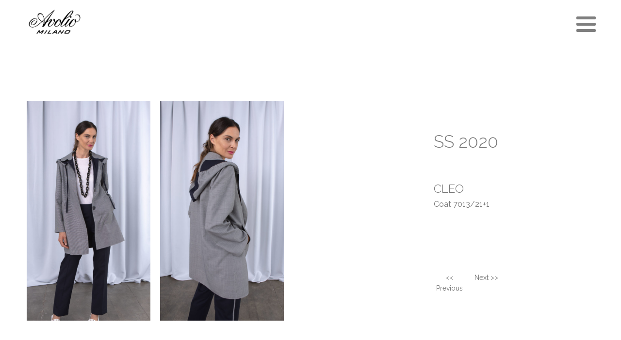

--- FILE ---
content_type: text/html; charset=UTF-8
request_url: https://www.avoliomilano.com/prodotti/cleo/
body_size: 6546
content:
<!DOCTYPE html>
<html lang="en-US" >
<head>
<meta charset="UTF-8">
<meta name="viewport" content="width=device-width">
<!-- WP_HEAD() START -->
<meta name="viewport" content="width=device-width, initial-scale=1" />
<meta name='robots' content='max-image-preview:large' />
<title>CLEO - Avolio Milano</title>
<link rel="alternate" type="application/rss+xml" title="Avolio Milano &raquo; Feed" href="https://www.avoliomilano.com/feed/" />
<link rel="alternate" type="application/rss+xml" title="Avolio Milano &raquo; Comments Feed" href="https://www.avoliomilano.com/comments/feed/" />
<link rel="alternate" title="oEmbed (JSON)" type="application/json+oembed" href="https://www.avoliomilano.com/wp-json/oembed/1.0/embed?url=https%3A%2F%2Fwww.avoliomilano.com%2Fprodotti%2Fcleo%2F" />
<link rel="alternate" title="oEmbed (XML)" type="text/xml+oembed" href="https://www.avoliomilano.com/wp-json/oembed/1.0/embed?url=https%3A%2F%2Fwww.avoliomilano.com%2Fprodotti%2Fcleo%2F&#038;format=xml" />
<style id='wp-img-auto-sizes-contain-inline-css'>
img:is([sizes=auto i],[sizes^="auto," i]){contain-intrinsic-size:3000px 1500px}
/*# sourceURL=wp-img-auto-sizes-contain-inline-css */
</style>
<style id='wp-block-library-inline-css'>
:root{--wp-block-synced-color:#7a00df;--wp-block-synced-color--rgb:122,0,223;--wp-bound-block-color:var(--wp-block-synced-color);--wp-editor-canvas-background:#ddd;--wp-admin-theme-color:#007cba;--wp-admin-theme-color--rgb:0,124,186;--wp-admin-theme-color-darker-10:#006ba1;--wp-admin-theme-color-darker-10--rgb:0,107,160.5;--wp-admin-theme-color-darker-20:#005a87;--wp-admin-theme-color-darker-20--rgb:0,90,135;--wp-admin-border-width-focus:2px}@media (min-resolution:192dpi){:root{--wp-admin-border-width-focus:1.5px}}.wp-element-button{cursor:pointer}:root .has-very-light-gray-background-color{background-color:#eee}:root .has-very-dark-gray-background-color{background-color:#313131}:root .has-very-light-gray-color{color:#eee}:root .has-very-dark-gray-color{color:#313131}:root .has-vivid-green-cyan-to-vivid-cyan-blue-gradient-background{background:linear-gradient(135deg,#00d084,#0693e3)}:root .has-purple-crush-gradient-background{background:linear-gradient(135deg,#34e2e4,#4721fb 50%,#ab1dfe)}:root .has-hazy-dawn-gradient-background{background:linear-gradient(135deg,#faaca8,#dad0ec)}:root .has-subdued-olive-gradient-background{background:linear-gradient(135deg,#fafae1,#67a671)}:root .has-atomic-cream-gradient-background{background:linear-gradient(135deg,#fdd79a,#004a59)}:root .has-nightshade-gradient-background{background:linear-gradient(135deg,#330968,#31cdcf)}:root .has-midnight-gradient-background{background:linear-gradient(135deg,#020381,#2874fc)}:root{--wp--preset--font-size--normal:16px;--wp--preset--font-size--huge:42px}.has-regular-font-size{font-size:1em}.has-larger-font-size{font-size:2.625em}.has-normal-font-size{font-size:var(--wp--preset--font-size--normal)}.has-huge-font-size{font-size:var(--wp--preset--font-size--huge)}.has-text-align-center{text-align:center}.has-text-align-left{text-align:left}.has-text-align-right{text-align:right}.has-fit-text{white-space:nowrap!important}#end-resizable-editor-section{display:none}.aligncenter{clear:both}.items-justified-left{justify-content:flex-start}.items-justified-center{justify-content:center}.items-justified-right{justify-content:flex-end}.items-justified-space-between{justify-content:space-between}.screen-reader-text{border:0;clip-path:inset(50%);height:1px;margin:-1px;overflow:hidden;padding:0;position:absolute;width:1px;word-wrap:normal!important}.screen-reader-text:focus{background-color:#ddd;clip-path:none;color:#444;display:block;font-size:1em;height:auto;left:5px;line-height:normal;padding:15px 23px 14px;text-decoration:none;top:5px;width:auto;z-index:100000}html :where(.has-border-color){border-style:solid}html :where([style*=border-top-color]){border-top-style:solid}html :where([style*=border-right-color]){border-right-style:solid}html :where([style*=border-bottom-color]){border-bottom-style:solid}html :where([style*=border-left-color]){border-left-style:solid}html :where([style*=border-width]){border-style:solid}html :where([style*=border-top-width]){border-top-style:solid}html :where([style*=border-right-width]){border-right-style:solid}html :where([style*=border-bottom-width]){border-bottom-style:solid}html :where([style*=border-left-width]){border-left-style:solid}html :where(img[class*=wp-image-]){height:auto;max-width:100%}:where(figure){margin:0 0 1em}html :where(.is-position-sticky){--wp-admin--admin-bar--position-offset:var(--wp-admin--admin-bar--height,0px)}@media screen and (max-width:600px){html :where(.is-position-sticky){--wp-admin--admin-bar--position-offset:0px}}
/*# sourceURL=/wp-includes/css/dist/block-library/common.min.css */
</style>
<style id='classic-theme-styles-inline-css'>
/*! This file is auto-generated */
.wp-block-button__link{color:#fff;background-color:#32373c;border-radius:9999px;box-shadow:none;text-decoration:none;padding:calc(.667em + 2px) calc(1.333em + 2px);font-size:1.125em}.wp-block-file__button{background:#32373c;color:#fff;text-decoration:none}
/*# sourceURL=/wp-includes/css/classic-themes.min.css */
</style>
<style id='global-styles-inline-css'>
:root{--wp--preset--aspect-ratio--square: 1;--wp--preset--aspect-ratio--4-3: 4/3;--wp--preset--aspect-ratio--3-4: 3/4;--wp--preset--aspect-ratio--3-2: 3/2;--wp--preset--aspect-ratio--2-3: 2/3;--wp--preset--aspect-ratio--16-9: 16/9;--wp--preset--aspect-ratio--9-16: 9/16;--wp--preset--color--black: #000000;--wp--preset--color--cyan-bluish-gray: #abb8c3;--wp--preset--color--white: #ffffff;--wp--preset--color--pale-pink: #f78da7;--wp--preset--color--vivid-red: #cf2e2e;--wp--preset--color--luminous-vivid-orange: #ff6900;--wp--preset--color--luminous-vivid-amber: #fcb900;--wp--preset--color--light-green-cyan: #7bdcb5;--wp--preset--color--vivid-green-cyan: #00d084;--wp--preset--color--pale-cyan-blue: #8ed1fc;--wp--preset--color--vivid-cyan-blue: #0693e3;--wp--preset--color--vivid-purple: #9b51e0;--wp--preset--color--base: #f9f9f9;--wp--preset--color--base-2: #ffffff;--wp--preset--color--contrast: #111111;--wp--preset--color--contrast-2: #636363;--wp--preset--color--contrast-3: #A4A4A4;--wp--preset--color--accent: #cfcabe;--wp--preset--color--accent-2: #c2a990;--wp--preset--color--accent-3: #d8613c;--wp--preset--color--accent-4: #b1c5a4;--wp--preset--color--accent-5: #b5bdbc;--wp--preset--gradient--vivid-cyan-blue-to-vivid-purple: linear-gradient(135deg,rgb(6,147,227) 0%,rgb(155,81,224) 100%);--wp--preset--gradient--light-green-cyan-to-vivid-green-cyan: linear-gradient(135deg,rgb(122,220,180) 0%,rgb(0,208,130) 100%);--wp--preset--gradient--luminous-vivid-amber-to-luminous-vivid-orange: linear-gradient(135deg,rgb(252,185,0) 0%,rgb(255,105,0) 100%);--wp--preset--gradient--luminous-vivid-orange-to-vivid-red: linear-gradient(135deg,rgb(255,105,0) 0%,rgb(207,46,46) 100%);--wp--preset--gradient--very-light-gray-to-cyan-bluish-gray: linear-gradient(135deg,rgb(238,238,238) 0%,rgb(169,184,195) 100%);--wp--preset--gradient--cool-to-warm-spectrum: linear-gradient(135deg,rgb(74,234,220) 0%,rgb(151,120,209) 20%,rgb(207,42,186) 40%,rgb(238,44,130) 60%,rgb(251,105,98) 80%,rgb(254,248,76) 100%);--wp--preset--gradient--blush-light-purple: linear-gradient(135deg,rgb(255,206,236) 0%,rgb(152,150,240) 100%);--wp--preset--gradient--blush-bordeaux: linear-gradient(135deg,rgb(254,205,165) 0%,rgb(254,45,45) 50%,rgb(107,0,62) 100%);--wp--preset--gradient--luminous-dusk: linear-gradient(135deg,rgb(255,203,112) 0%,rgb(199,81,192) 50%,rgb(65,88,208) 100%);--wp--preset--gradient--pale-ocean: linear-gradient(135deg,rgb(255,245,203) 0%,rgb(182,227,212) 50%,rgb(51,167,181) 100%);--wp--preset--gradient--electric-grass: linear-gradient(135deg,rgb(202,248,128) 0%,rgb(113,206,126) 100%);--wp--preset--gradient--midnight: linear-gradient(135deg,rgb(2,3,129) 0%,rgb(40,116,252) 100%);--wp--preset--gradient--gradient-1: linear-gradient(to bottom, #cfcabe 0%, #F9F9F9 100%);--wp--preset--gradient--gradient-2: linear-gradient(to bottom, #C2A990 0%, #F9F9F9 100%);--wp--preset--gradient--gradient-3: linear-gradient(to bottom, #D8613C 0%, #F9F9F9 100%);--wp--preset--gradient--gradient-4: linear-gradient(to bottom, #B1C5A4 0%, #F9F9F9 100%);--wp--preset--gradient--gradient-5: linear-gradient(to bottom, #B5BDBC 0%, #F9F9F9 100%);--wp--preset--gradient--gradient-6: linear-gradient(to bottom, #A4A4A4 0%, #F9F9F9 100%);--wp--preset--gradient--gradient-7: linear-gradient(to bottom, #cfcabe 50%, #F9F9F9 50%);--wp--preset--gradient--gradient-8: linear-gradient(to bottom, #C2A990 50%, #F9F9F9 50%);--wp--preset--gradient--gradient-9: linear-gradient(to bottom, #D8613C 50%, #F9F9F9 50%);--wp--preset--gradient--gradient-10: linear-gradient(to bottom, #B1C5A4 50%, #F9F9F9 50%);--wp--preset--gradient--gradient-11: linear-gradient(to bottom, #B5BDBC 50%, #F9F9F9 50%);--wp--preset--gradient--gradient-12: linear-gradient(to bottom, #A4A4A4 50%, #F9F9F9 50%);--wp--preset--font-size--small: 0.9rem;--wp--preset--font-size--medium: 1.05rem;--wp--preset--font-size--large: clamp(1.39rem, 1.39rem + ((1vw - 0.2rem) * 0.767), 1.85rem);--wp--preset--font-size--x-large: clamp(1.85rem, 1.85rem + ((1vw - 0.2rem) * 1.083), 2.5rem);--wp--preset--font-size--xx-large: clamp(2.5rem, 2.5rem + ((1vw - 0.2rem) * 1.283), 3.27rem);--wp--preset--font-family--body: "Inter", sans-serif;--wp--preset--font-family--heading: Cardo;--wp--preset--font-family--system-sans-serif: -apple-system, BlinkMacSystemFont, avenir next, avenir, segoe ui, helvetica neue, helvetica, Cantarell, Ubuntu, roboto, noto, arial, sans-serif;--wp--preset--font-family--system-serif: Iowan Old Style, Apple Garamond, Baskerville, Times New Roman, Droid Serif, Times, Source Serif Pro, serif, Apple Color Emoji, Segoe UI Emoji, Segoe UI Symbol;--wp--preset--spacing--20: min(1.5rem, 2vw);--wp--preset--spacing--30: min(2.5rem, 3vw);--wp--preset--spacing--40: min(4rem, 5vw);--wp--preset--spacing--50: min(6.5rem, 8vw);--wp--preset--spacing--60: min(10.5rem, 13vw);--wp--preset--spacing--70: 3.38rem;--wp--preset--spacing--80: 5.06rem;--wp--preset--spacing--10: 1rem;--wp--preset--shadow--natural: 6px 6px 9px rgba(0, 0, 0, 0.2);--wp--preset--shadow--deep: 12px 12px 50px rgba(0, 0, 0, 0.4);--wp--preset--shadow--sharp: 6px 6px 0px rgba(0, 0, 0, 0.2);--wp--preset--shadow--outlined: 6px 6px 0px -3px rgb(255, 255, 255), 6px 6px rgb(0, 0, 0);--wp--preset--shadow--crisp: 6px 6px 0px rgb(0, 0, 0);}:root :where(.is-layout-flow) > :first-child{margin-block-start: 0;}:root :where(.is-layout-flow) > :last-child{margin-block-end: 0;}:root :where(.is-layout-flow) > *{margin-block-start: 1.2rem;margin-block-end: 0;}:root :where(.is-layout-constrained) > :first-child{margin-block-start: 0;}:root :where(.is-layout-constrained) > :last-child{margin-block-end: 0;}:root :where(.is-layout-constrained) > *{margin-block-start: 1.2rem;margin-block-end: 0;}:root :where(.is-layout-flex){gap: 1.2rem;}:root :where(.is-layout-grid){gap: 1.2rem;}body .is-layout-flex{display: flex;}.is-layout-flex{flex-wrap: wrap;align-items: center;}.is-layout-flex > :is(*, div){margin: 0;}body .is-layout-grid{display: grid;}.is-layout-grid > :is(*, div){margin: 0;}.has-black-color{color: var(--wp--preset--color--black) !important;}.has-cyan-bluish-gray-color{color: var(--wp--preset--color--cyan-bluish-gray) !important;}.has-white-color{color: var(--wp--preset--color--white) !important;}.has-pale-pink-color{color: var(--wp--preset--color--pale-pink) !important;}.has-vivid-red-color{color: var(--wp--preset--color--vivid-red) !important;}.has-luminous-vivid-orange-color{color: var(--wp--preset--color--luminous-vivid-orange) !important;}.has-luminous-vivid-amber-color{color: var(--wp--preset--color--luminous-vivid-amber) !important;}.has-light-green-cyan-color{color: var(--wp--preset--color--light-green-cyan) !important;}.has-vivid-green-cyan-color{color: var(--wp--preset--color--vivid-green-cyan) !important;}.has-pale-cyan-blue-color{color: var(--wp--preset--color--pale-cyan-blue) !important;}.has-vivid-cyan-blue-color{color: var(--wp--preset--color--vivid-cyan-blue) !important;}.has-vivid-purple-color{color: var(--wp--preset--color--vivid-purple) !important;}.has-black-background-color{background-color: var(--wp--preset--color--black) !important;}.has-cyan-bluish-gray-background-color{background-color: var(--wp--preset--color--cyan-bluish-gray) !important;}.has-white-background-color{background-color: var(--wp--preset--color--white) !important;}.has-pale-pink-background-color{background-color: var(--wp--preset--color--pale-pink) !important;}.has-vivid-red-background-color{background-color: var(--wp--preset--color--vivid-red) !important;}.has-luminous-vivid-orange-background-color{background-color: var(--wp--preset--color--luminous-vivid-orange) !important;}.has-luminous-vivid-amber-background-color{background-color: var(--wp--preset--color--luminous-vivid-amber) !important;}.has-light-green-cyan-background-color{background-color: var(--wp--preset--color--light-green-cyan) !important;}.has-vivid-green-cyan-background-color{background-color: var(--wp--preset--color--vivid-green-cyan) !important;}.has-pale-cyan-blue-background-color{background-color: var(--wp--preset--color--pale-cyan-blue) !important;}.has-vivid-cyan-blue-background-color{background-color: var(--wp--preset--color--vivid-cyan-blue) !important;}.has-vivid-purple-background-color{background-color: var(--wp--preset--color--vivid-purple) !important;}.has-black-border-color{border-color: var(--wp--preset--color--black) !important;}.has-cyan-bluish-gray-border-color{border-color: var(--wp--preset--color--cyan-bluish-gray) !important;}.has-white-border-color{border-color: var(--wp--preset--color--white) !important;}.has-pale-pink-border-color{border-color: var(--wp--preset--color--pale-pink) !important;}.has-vivid-red-border-color{border-color: var(--wp--preset--color--vivid-red) !important;}.has-luminous-vivid-orange-border-color{border-color: var(--wp--preset--color--luminous-vivid-orange) !important;}.has-luminous-vivid-amber-border-color{border-color: var(--wp--preset--color--luminous-vivid-amber) !important;}.has-light-green-cyan-border-color{border-color: var(--wp--preset--color--light-green-cyan) !important;}.has-vivid-green-cyan-border-color{border-color: var(--wp--preset--color--vivid-green-cyan) !important;}.has-pale-cyan-blue-border-color{border-color: var(--wp--preset--color--pale-cyan-blue) !important;}.has-vivid-cyan-blue-border-color{border-color: var(--wp--preset--color--vivid-cyan-blue) !important;}.has-vivid-purple-border-color{border-color: var(--wp--preset--color--vivid-purple) !important;}.has-vivid-cyan-blue-to-vivid-purple-gradient-background{background: var(--wp--preset--gradient--vivid-cyan-blue-to-vivid-purple) !important;}.has-light-green-cyan-to-vivid-green-cyan-gradient-background{background: var(--wp--preset--gradient--light-green-cyan-to-vivid-green-cyan) !important;}.has-luminous-vivid-amber-to-luminous-vivid-orange-gradient-background{background: var(--wp--preset--gradient--luminous-vivid-amber-to-luminous-vivid-orange) !important;}.has-luminous-vivid-orange-to-vivid-red-gradient-background{background: var(--wp--preset--gradient--luminous-vivid-orange-to-vivid-red) !important;}.has-very-light-gray-to-cyan-bluish-gray-gradient-background{background: var(--wp--preset--gradient--very-light-gray-to-cyan-bluish-gray) !important;}.has-cool-to-warm-spectrum-gradient-background{background: var(--wp--preset--gradient--cool-to-warm-spectrum) !important;}.has-blush-light-purple-gradient-background{background: var(--wp--preset--gradient--blush-light-purple) !important;}.has-blush-bordeaux-gradient-background{background: var(--wp--preset--gradient--blush-bordeaux) !important;}.has-luminous-dusk-gradient-background{background: var(--wp--preset--gradient--luminous-dusk) !important;}.has-pale-ocean-gradient-background{background: var(--wp--preset--gradient--pale-ocean) !important;}.has-electric-grass-gradient-background{background: var(--wp--preset--gradient--electric-grass) !important;}.has-midnight-gradient-background{background: var(--wp--preset--gradient--midnight) !important;}.has-small-font-size{font-size: var(--wp--preset--font-size--small) !important;}.has-medium-font-size{font-size: var(--wp--preset--font-size--medium) !important;}.has-large-font-size{font-size: var(--wp--preset--font-size--large) !important;}.has-x-large-font-size{font-size: var(--wp--preset--font-size--x-large) !important;}:where(.wp-site-blocks *:focus){outline-width:2px;outline-style:solid}
/*# sourceURL=global-styles-inline-css */
</style>
<link rel='stylesheet' id='oxygen-css' href='https://www.avoliomilano.com/wp-content/plugins/oxygen/component-framework/oxygen.css?ver=3.5' media='all' />
<link rel='stylesheet' id='oxy_toolbox_essentials_style-css' href='https://www.avoliomilano.com/wp-content/plugins/oxy-toolbox/modules/essentials/css/style.css?ver=1.3.8' media='all' />
<script src="https://www.avoliomilano.com/wp-includes/js/jquery/jquery.min.js?ver=3.7.1" id="jquery-core-js"></script>
<link rel="https://api.w.org/" href="https://www.avoliomilano.com/wp-json/" /><link rel="alternate" title="JSON" type="application/json" href="https://www.avoliomilano.com/wp-json/wp/v2/prodotti/510" /><link rel="EditURI" type="application/rsd+xml" title="RSD" href="https://www.avoliomilano.com/xmlrpc.php?rsd" />
<meta name="generator" content="WordPress 6.9" />
<link rel="canonical" href="https://www.avoliomilano.com/prodotti/cleo/" />
<link rel='shortlink' href='https://www.avoliomilano.com/?p=510' />
<style class='wp-fonts-local'>
@font-face{font-family:Inter;font-style:normal;font-weight:300 900;font-display:fallback;src:url('https://www.avoliomilano.com/wp-content/themes/oxygen-is-not-a-theme/assets/fonts/inter/Inter-VariableFont_slnt,wght.woff2') format('woff2');font-stretch:normal;}
@font-face{font-family:Cardo;font-style:normal;font-weight:400;font-display:fallback;src:url('https://www.avoliomilano.com/wp-content/themes/oxygen-is-not-a-theme/assets/fonts/cardo/cardo_normal_400.woff2') format('woff2');}
@font-face{font-family:Cardo;font-style:italic;font-weight:400;font-display:fallback;src:url('https://www.avoliomilano.com/wp-content/themes/oxygen-is-not-a-theme/assets/fonts/cardo/cardo_italic_400.woff2') format('woff2');}
@font-face{font-family:Cardo;font-style:normal;font-weight:700;font-display:fallback;src:url('https://www.avoliomilano.com/wp-content/themes/oxygen-is-not-a-theme/assets/fonts/cardo/cardo_normal_700.woff2') format('woff2');}
</style>
<link rel="icon" href="https://www.avoliomilano.com/wp-content/uploads/2020/08/cropped-logo_avolio-32x32.png" sizes="32x32" />
<link rel="icon" href="https://www.avoliomilano.com/wp-content/uploads/2020/08/cropped-logo_avolio-192x192.png" sizes="192x192" />
<link rel="apple-touch-icon" href="https://www.avoliomilano.com/wp-content/uploads/2020/08/cropped-logo_avolio-180x180.png" />
<meta name="msapplication-TileImage" content="https://www.avoliomilano.com/wp-content/uploads/2020/08/cropped-logo_avolio-270x270.png" />
<link href="https://fonts.googleapis.com/css?family=Raleway:100,200,300,400,500,600,700,800,900|Raleway:100,200,300,400,500,600,700,800,900|Raleway:100,200,300,400,500,600,700,800,900" rel="stylesheet"><link rel='stylesheet' id='oxygen-cache-66-css' href='//www.avoliomilano.com/wp-content/uploads/oxygen/css/main-66.css?cache=1605024374&#038;ver=6.9' media='all' />
<link rel='stylesheet' id='oxygen-cache-120-css' href='//www.avoliomilano.com/wp-content/uploads/oxygen/css/single-product-prodotti-120.css?cache=1605024373&#038;ver=6.9' media='all' />
<link rel='stylesheet' id='oxygen-universal-styles-css' href='//www.avoliomilano.com/wp-content/uploads/oxygen/css/universal.css?cache=1605024418&#038;ver=6.9' media='all' />
<!-- END OF WP_HEAD() -->
</head>
<body class="wp-singular prodotti-template-default single single-prodotti postid-510 wp-embed-responsive wp-theme-oxygen-is-not-a-theme  oxygen-body" >



						<header id="_header-1-66" class="oxy-header-wrapper oxy-overlay-header oxy-header" ><div id="_header_row-2-66" class="oxy-header-row" ><div class="oxy-header-container"><div id="_header_left-3-66" class="oxy-header-left" ><img height="70" id="image-6-66" alt="" src="https://www.avoliomilano.com/wp-content/uploads/2020/08/logo_avolio.png" class="ct-image"/></div><div id="_header_center-4-66" class="oxy-header-center" ></div><div id="_header_right-5-66" class="oxy-header-right" ><nav id="_nav_menu-7-66" class="oxy-nav-menu oxy-nav-menu-dropdowns oxy-nav-menu-dropdown-arrow" ><div class='oxy-menu-toggle'><div class='oxy-nav-menu-hamburger-wrap'><div class='oxy-nav-menu-hamburger'><div class='oxy-nav-menu-hamburger-line'></div><div class='oxy-nav-menu-hamburger-line'></div><div class='oxy-nav-menu-hamburger-line'></div></div></div></div><div class="menu-main-container"><ul id="menu-main" class="oxy-nav-menu-list"><li id="menu-item-71" class="menu-item menu-item-type-post_type menu-item-object-page menu-item-home menu-item-71"><a href="https://www.avoliomilano.com/">home</a></li>
<li id="menu-item-137" class="menu-item menu-item-type-post_type menu-item-object-page menu-item-137"><a href="https://www.avoliomilano.com/collections/">collections</a></li>
</ul></div></nav></div></div></div></header>
		<section id="section-1-63" class=" ct-section" ><div class="ct-section-inner-wrap"><div id="div_block-2-63" class="ct-div-block" ><style>/* FLEX GALLERY */

.oxy-gallery.oxy-gallery-flex {
	display: flex;
	flex-direction: row;
	flex-wrap: wrap;
	justify-content: center;
}

.oxy-gallery-flex .oxy-gallery-item {
	overflow: hidden;
	flex: auto;

}

.oxy-gallery-flex .oxy-gallery-item-sizer {
	position: relative;
}

.oxy-gallery-flex .oxy-gallery-item-contents {
	position: absolute;
	top: 0; bottom: 0; left: 0; right: 0;
	background-size: cover;
	margin: 0;
}

.oxy-gallery-flex .oxy-gallery-item-contents img {
	width: 100%;
	height: 100%;
	opacity: 0;
}



/* MASONRY GALLERY */

.oxy-gallery.oxy-gallery-masonry {
	display: block;
	overflow: auto;
}

.oxy-gallery-masonry .oxy-gallery-item {
	break-inside: avoid;
	display: block;
	line-height: 0;
	position: relative;
}

.oxy-gallery-masonry figure.oxy-gallery-item-contents {
	margin: 0;
}

.oxy-gallery-masonry .oxy-gallery-item .oxy-gallery-item-contents img {
	max-width: 100%;
}

.oxy-gallery-masonry .oxy-gallery-item .oxy-gallery-item-contents figcaption {
	display: none;
}
</style><style>            #_gallery-31-63.oxy-gallery-flex .oxy-gallery-item {
                width: calc(inf% - 10px - 10px);
                margin: 10px;
                min-width: px;
                overflow: hidden;
                flex: auto;
            }

            #_gallery-31-63.oxy-gallery-flex .oxy-gallery-item-sizer {
                padding-bottom: 177.78%;
                position: relative;
            }
        
            #_gallery-31-63.oxy-gallery-captions .oxy-gallery-item .oxy-gallery-item-contents figcaption:not(:empty) {
                position: absolute;
                bottom: 0;
                left: 0;
                right: 0;
                background-color: rgba(0,0,0,0.75); /* caption background color */
                padding: 1em;
                color: #ffffff;  /* caption text color */
                font-weight: bold;
                -webkit-font-smoothing: antialiased;
                font-size: 1em;
                text-align: center;
                line-height: 1;
                /*pointer-events: none;*/
                transition: 0.3s ease-in-out opacity;
                display: block;
            }

        
            #_gallery-31-63.oxy-gallery-captions .oxy-gallery-item .oxy-gallery-item-contents figcaption:not(:empty) {
                opacity: 1;
            }

        
            @media (max-width: ) {
              #_gallery-31-63.oxy-gallery-captions .oxy-gallery-item .oxy-gallery-item-contents figcaption:not(:empty) {
                display: none;
              }
            }

                    
            /* hover effects */
            #_gallery-31-63.oxy-gallery .oxy-gallery-item {
              opacity: ;
              transition: 0.3s ease-in-out opacity;
            }

            #_gallery-31-63.oxy-gallery .oxy-gallery-item:hover {
              opacity: ;
            }

        </style>        <div id="_gallery-31-63" class="oxy-gallery oxy-gallery-flex" >
        
                
                    <a href='https://www.avoliomilano.com/wp-content/uploads/2020/10/2D2A6672-scaled.jpg'  class='oxy-gallery-item'>
                        <div class='oxy-gallery-item-sizer'>

                            <figure class='oxy-gallery-item-contents' style='background-image: url(https://www.avoliomilano.com/wp-content/uploads/2020/10/2D2A6672-768x1379.jpg);'>

                                <img src="https://www.avoliomilano.com/wp-content/uploads/2020/10/2D2A6672-768x1379.jpg" data-original-src="https://www.avoliomilano.com/wp-content/uploads/2020/10/2D2A6672-scaled.jpg" data-original-src-width="1426" data-original-src-height="2560" alt="">
                                <figcaption></figcaption>

                            </figure>

                        </div>
                    </a>

                
                    <a href='https://www.avoliomilano.com/wp-content/uploads/2020/10/2D2A6696-scaled.jpg'  class='oxy-gallery-item'>
                        <div class='oxy-gallery-item-sizer'>

                            <figure class='oxy-gallery-item-contents' style='background-image: url(https://www.avoliomilano.com/wp-content/uploads/2020/10/2D2A6696-768x1180.jpg);'>

                                <img src="https://www.avoliomilano.com/wp-content/uploads/2020/10/2D2A6696-768x1180.jpg" data-original-src="https://www.avoliomilano.com/wp-content/uploads/2020/10/2D2A6696-scaled.jpg" data-original-src-width="1666" data-original-src-height="2560" alt="">
                                <figcaption></figcaption>

                            </figure>

                        </div>
                    </a>

                
                </div>
                    <script type="text/javascript">
                document.addEventListener("oxygenVSBInitGalleryJs_gallery-31-63",function(){
                    jQuery('#_gallery-31-63').photoSwipe('.oxy-gallery-item-contents');
                },false);
                jQuery(document).ready(function() {
                    let event = new Event('oxygenVSBInitGalleryJs_gallery-31-63');
                    document.dispatchEvent(event);
                });
            </script>
        </div><div id="div_block-4-63" class="ct-div-block" ><div id="div_block-11-63" class="ct-div-block" ><h1 id="headline-6-63" class="ct-headline"><span id="span-7-120" class="ct-span" ><a href="https://www.avoliomilano.com/collezione/ss-2020/" rel="tag">SS 2020</a></span></h1><h3 id="headline-8-63" class="ct-headline"><span id="span-9-63" class="ct-span" >CLEO</span></h3><div id="text_block-14-63" class="ct-text-block" ><span id="span-15-120" class="ct-span" >Coat  7013/21+1</span></div><h3 id="headline-17-63" class="ct-headline"><span id="span-18-63" class="ct-span" ></span></h3><div id="text_block-20-63" class="ct-text-block" ><span id="span-21-120" class="ct-span" ></span></div><div id="div_block-37-63" class="ct-div-block" ><div id="div_block-33-63" class="ct-div-block" ><div id="code_block-35-63" class="ct-code-block" ><a href="https://www.avoliomilano.com/prodotti/calice/" rel="prev"><< Previous</a></div></div><div id="div_block-34-63" class="ct-div-block" ><div id="code_block-36-63" class="ct-code-block" ><a href="https://www.avoliomilano.com/prodotti/civetta/" rel="next">Next >></a></div></div></div></div><div id="new_columns-32-63" class="ct-new-columns" ></div></div></div></section><section id="section-11-66" class=" ct-section" ><div class="ct-section-inner-wrap"><div id="div_block-12-66" class="ct-div-block" ><h1 id="headline-13-66" class="ct-headline">SITEMAP</h1><nav id="_nav_menu-15-66" class="oxy-nav-menu oxy-nav-menu-dropdowns oxy-nav-menu-dropdown-arrow oxy-nav-menu-vertical" ><div class='oxy-menu-toggle'><div class='oxy-nav-menu-hamburger-wrap'><div class='oxy-nav-menu-hamburger'><div class='oxy-nav-menu-hamburger-line'></div><div class='oxy-nav-menu-hamburger-line'></div><div class='oxy-nav-menu-hamburger-line'></div></div></div></div><div class="menu-main-container"><ul id="menu-main-1" class="oxy-nav-menu-list"><li class="menu-item menu-item-type-post_type menu-item-object-page menu-item-home menu-item-71"><a href="https://www.avoliomilano.com/">home</a></li>
<li class="menu-item menu-item-type-post_type menu-item-object-page menu-item-137"><a href="https://www.avoliomilano.com/collections/">collections</a></li>
</ul></div></nav></div></div></section>	<!-- WP_FOOTER -->
<script type="speculationrules">
{"prefetch":[{"source":"document","where":{"and":[{"href_matches":"/*"},{"not":{"href_matches":["/wp-*.php","/wp-admin/*","/wp-content/uploads/*","/wp-content/*","/wp-content/plugins/*","/wp-content/themes/twentytwentyfour/*","/wp-content/themes/oxygen-is-not-a-theme/*","/*\\?(.+)"]}},{"not":{"selector_matches":"a[rel~=\"nofollow\"]"}},{"not":{"selector_matches":".no-prefetch, .no-prefetch a"}}]},"eagerness":"conservative"}]}
</script>

		<script type="text/javascript">
			jQuery(document).ready(function() {
				jQuery('body').on('click', '.oxy-menu-toggle', function() {
					jQuery(this).parent('.oxy-nav-menu').toggleClass('oxy-nav-menu-open');
					jQuery('body').toggleClass('oxy-nav-menu-prevent-overflow');
					jQuery('html').toggleClass('oxy-nav-menu-prevent-overflow');
				});
				var selector = '.oxy-nav-menu-open .menu-item a[href*="#"]';
				jQuery('body').on('click', selector, function(){
					jQuery('.oxy-nav-menu-open').removeClass('oxy-nav-menu-open');
					jQuery('body').removeClass('oxy-nav-menu-prevent-overflow');
					jQuery('html').removeClass('oxy-nav-menu-prevent-overflow');
					jQuery(this).click();
				});
			});
		</script>

	<link rel="stylesheet" href="https://www.avoliomilano.com/wp-content/plugins/oxygen/component-framework/components/classes/gallery/photoswipe/photoswipe.css">
             <link rel="stylesheet" href="https://www.avoliomilano.com/wp-content/plugins/oxygen/component-framework/components/classes/gallery/photoswipe/default-skin/default-skin.css">
             <script src="https://www.avoliomilano.com/wp-content/plugins/oxygen/component-framework/components/classes/gallery/photoswipe/jquery.photoswipe-global.js"></script><script type="text/javascript" id="ct-footer-js"></script><!-- /WP_FOOTER --> 
</body>
</html>


--- FILE ---
content_type: text/css
request_url: https://www.avoliomilano.com/wp-content/plugins/oxy-toolbox/modules/essentials/css/style.css?ver=1.3.8
body_size: 3059
content:
/* Modern CSS reset | https://hankchizljaw.com/wrote/a-modern-css-reset/
---------------------------------------------------------------------------- */

/* Set core body defaults */
body {
	min-height: 100vh;
	scroll-behavior: smooth;
  }
	
  /* Remove default padding, default margin and list styles on ul, ol elements with a class attribute */
  /* ul[class]:not(.block-editor-rich-text__editable),
  ol[class]:not(.block-editor-rich-text__editable) {
	padding: 0;
	margin: 0;
	list-style: none;
  } */
  
  /* A elements that don't have a class get default styles */
  a:not([class]) {
	text-decoration-skip-ink: auto;
  }
  
  /* Inherit fonts for inputs and buttons */
  input,
  button,
  textarea,
  select {
	font: inherit;
  }
    
  /* Compiled by Sridhar Katakam | https://wpdevdesign.com
  ---------------------------------------------------------------------------- */
  
  /* Make all images responsive */
  img {
	vertical-align: top;
	height: auto;
	max-width: 100%;
  }
  
  /* WP Image alignment classes */
  img.alignright { float: right; margin: 0 0 2em 2em; }
  img.alignleft { float: left; margin: 0 2em 2em 0; }
  img.aligncenter { display: block; margin-left: auto; margin-right: auto; }
  .alignright { float: right; }
  .alignleft { float: left; }
  .aligncenter { display: block; margin-left: auto; margin-right: auto; }
  
  @media only screen and (max-width: 480px) {
	img.alignleft {
	  float: none;
	  margin-right: 0;
	  display: block;
	}
	
	img.alignright {
	  float: none;
	  margin-left: 0;
	  display: block;
	}
  }
  
  /* Make the admin bar menu items visible on top to accomodate the sticky header */
  @media (min-width: 993px) {
	  #wpadminbar {
		  z-index: 2147483640;
	  }
  }
  
  /* Seriously, Oxygen? Why would you set this to none? */
  label {
	display: inline;
  }
  
  
  /* Screen Readers (taken from Genesis Sample 3.1.0) */
  .screen-reader-text {
	  border: 0;
	  clip: rect(0, 0, 0, 0);
	  height: 1px;
	  overflow: hidden;
	  position: absolute !important;
	  width: 1px;
	  word-wrap: normal !important;
  }
  
  .screen-reader-text:focus {
	  background: #fff;
	  box-shadow: 0 0 2px 2px rgba(0,0,0,.6);
	  clip: auto !important;
	  color: #333;
	  display: block;
	  font-size: 1em;
	  font-weight: bold;
	  height: auto;
	  padding: 15px 23px 14px;
	  text-decoration: none;
	  width: auto;
	  z-index: 100000; /* Above WP toolbar. */
  }
  
  /* Search Form */
  .oxy-header .oxy-search-form {
	width: auto;
  }
  
  .search-form {
	display: flex;
  }

  /* Handling Long Words and URLs (Forcing Breaks, Hyphenation, Ellipsis, etc) */
  /* https://css-tricks.com/snippets/css/prevent-long-urls-from-breaking-out-of-container/ */

  .dont-break-out {
	/* These are technically the same, but use both */
	overflow-wrap: break-word;
	word-wrap: break-word;
  
	-ms-word-break: break-all;
	/* This is the dangerous one in WebKit, as it breaks things wherever */
	word-break: break-all;
	/* Instead use this non-standard one: */
	word-break: break-word;
  
	/* Adds a hyphen where the word breaks, if supported (No Blink) */
	-ms-hyphens: auto;
	-moz-hyphens: auto;
	-webkit-hyphens: auto;
	hyphens: auto;
  }

--- FILE ---
content_type: text/css
request_url: https://www.avoliomilano.com/wp-content/uploads/oxygen/css/main-66.css?cache=1605024374&ver=6.9
body_size: 3988
content:
#section-11-66 > .ct-section-inner-wrap{max-width:100%;padding-top:30px}#section-11-66{border-top-width:1px;border-right-width:1px;border-bottom-width:1px;border-left-width:1px;border-top-style:solid;border-right-style:solid;border-bottom-style:solid;border-left-style:solid;border-top-color:rgb(238,238,238);border-right-color:rgb(238,238,238);border-bottom-color:rgb(238,238,238);border-left-color:rgb(238,238,238)}#div_block-12-66{width:25%}#headline-13-66{color:#555555;font-size:13px;font-weight:700;line-height:1.2;padding-bottom:5px}#image-6-66{height:70px;margin-top:10px;margin-bottom:10px}#image-6-66{height:70px;margin-top:10px;margin-bottom:10px}#_nav_menu-7-66 .oxy-nav-menu-hamburger-line{background-color:rgba(0,0,0,0.5)}@media (max-width:1280px){#_nav_menu-7-66 .oxy-nav-menu-list{display:none}#_nav_menu-7-66 .oxy-menu-toggle{display:initial}#_nav_menu-7-66.oxy-nav-menu.oxy-nav-menu-open .oxy-nav-menu-list{display:initial}}#_nav_menu-7-66.oxy-nav-menu.oxy-nav-menu-open{margin-top:0 !important;margin-right:0 !important;margin-left:0 !important;margin-bottom:0 !important}#_nav_menu-7-66.oxy-nav-menu.oxy-nav-menu-open .menu-item a{padding-top:20px;padding-bottom:20px;padding-left:5px;padding-right:5px}#_nav_menu-7-66 .oxy-nav-menu-hamburger-wrap{width:40px;height:40px;margin-top:10px;margin-bottom:10px}#_nav_menu-7-66 .oxy-nav-menu-hamburger{width:40px;height:32px}#_nav_menu-7-66 .oxy-nav-menu-hamburger-line{height:6px}#_nav_menu-7-66.oxy-nav-menu-open .oxy-nav-menu-hamburger .oxy-nav-menu-hamburger-line:first-child{top:13px}#_nav_menu-7-66.oxy-nav-menu-open .oxy-nav-menu-hamburger .oxy-nav-menu-hamburger-line:last-child{top:-13px}#_nav_menu-7-66{margin-top:10px;font-family:'Raleway'}#_nav_menu-7-66 .oxy-nav-menu-list{flex-direction:row}#_nav_menu-7-66 .menu-item a{padding-top:20px;padding-left:5px;padding-right:5px;padding-bottom:20px;font-size:13px;color:rgba(0,0,0,0.5);font-weight:700;text-transform:uppercase}#_nav_menu-7-66.oxy-nav-menu:not(.oxy-nav-menu-open) .sub-menu .menu-item a{border:0;padding-top:20px;padding-bottom:20px}#_nav_menu-7-66 .menu-item:hover a{color:#000000}#_nav_menu-7-66.oxy-nav-menu:not(.oxy-nav-menu-open) .sub-menu .menu-item a:hover{border:0;padding-top:20px;padding-bottom:20px}#_nav_menu-15-66 .oxy-nav-menu-hamburger-line{background-color:#555555}#_nav_menu-15-66.oxy-nav-menu.oxy-nav-menu-open{margin-top:0 !important;margin-right:0 !important;margin-left:0 !important;margin-bottom:0 !important}#_nav_menu-15-66.oxy-nav-menu.oxy-nav-menu-open .menu-item a{padding-top:5px;padding-bottom:5px}#_nav_menu-15-66 .oxy-nav-menu-hamburger-wrap{width:40px;height:40px;margin-top:10px;margin-bottom:10px}#_nav_menu-15-66 .oxy-nav-menu-hamburger{width:40px;height:32px}#_nav_menu-15-66 .oxy-nav-menu-hamburger-line{height:6px}#_nav_menu-15-66.oxy-nav-menu-open .oxy-nav-menu-hamburger .oxy-nav-menu-hamburger-line:first-child{top:13px}#_nav_menu-15-66.oxy-nav-menu-open .oxy-nav-menu-hamburger .oxy-nav-menu-hamburger-line:last-child{top:-13px}#_nav_menu-15-66{line-height:1.4}#_nav_menu-15-66 .oxy-nav-menu-list{flex-direction:column}#_nav_menu-15-66 .menu-item a{text-transform:uppercase;font-size:13px;color:#555555;padding-top:5px;padding-bottom:5px}#_nav_menu-15-66.oxy-nav-menu:not(.oxy-nav-menu-open) .sub-menu .menu-item a{border:0;padding-left:5px;padding-right:5px}#_header-1-66.oxy-header.oxy-overlay-header{position:absolute;left:0;right:0;z-index:20}#_header-1-66.oxy-header.oxy-overlay-header:not(.oxy-sticky-header-active) .oxy-header-row,#_header-1-66.oxy-header.oxy-overlay-header:not(.oxy-sticky-header-active){background-color:initial !important}#_header-1-66.oxy-header.oxy-overlay-header .oxygen-hide-in-overlay{display:none}#_header-1-66.oxy-header.oxy-overlay-header .oxygen-only-show-in-overlay{display:block}#_header-1-66{display:flex;justify-content:center}#_header_row-2-66.oxy-header-row .oxy-header-container{max-width:100%}.oxy-header.oxy-sticky-header-active > #_header_row-2-66.oxygen-show-in-sticky-only{display:block}#_header_row-2-66{flex-direction:unset;max-width:95%;padding-top:0px;display:block}

--- FILE ---
content_type: text/css
request_url: https://www.avoliomilano.com/wp-content/uploads/oxygen/css/single-product-prodotti-120.css?cache=1605024373&ver=6.9
body_size: 1311
content:
#section-1-63 > .ct-section-inner-wrap{padding-top:85px;padding-right:0;padding-bottom:75px;padding-left:0;display:flex;flex-direction:row;align-items:center}@media (max-width:767px){#section-1-63 > .ct-section-inner-wrap{display:flex;flex-direction:column}}#div_block-2-63{width:50%;display:flex;align-items:center;text-align:center}#div_block-4-63{width:50%;flex-direction:column;display:flex;text-align:center;align-items:center;justify-content:center;height:700px}#div_block-37-63{margin-top:45px;width:100%;flex-direction:row;display:flex}#div_block-33-63{width:50%}#div_block-34-63{width:50%;align-items:flex-end;text-align:right}@media (max-width:767px){#div_block-2-63{width:75%;margin-top:25px}}@media (max-width:767px){#div_block-4-63{flex-direction:column;display:flex;justify-content:flex-start;height:350px;width:70%}}@media (max-width:991px){#new_columns-32-63> .ct-div-block{width:100% !important}}@media (max-width:991px){#new_columns-32-63> .ct-div-block{width:100% !important}}#headline-6-63{font-family:'Raleway';font-weight:300;margin-bottom:50px;color:#777777}#headline-8-63{font-weight:300;color:#777777}#headline-17-63{font-weight:300;color:#777777}#text_block-14-63{font-size:16px;margin-bottom:20px;color:#777777}#text_block-20-63{color:#777777}#code_block-35-63{font-size:14px}#code_block-36-63{font-size:14px}#_gallery-31-63{flex-direction:unset;padding-bottom:0px;width:100%;max-width:550px}